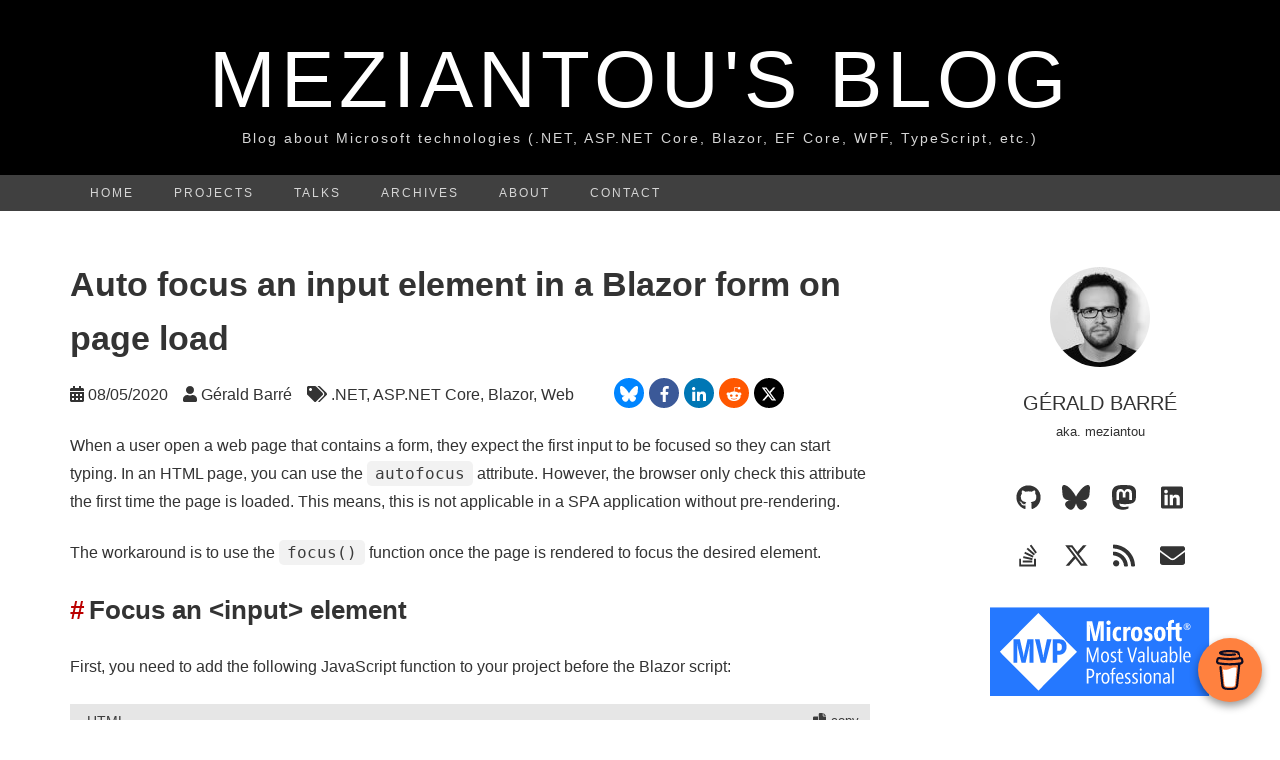

--- FILE ---
content_type: text/html
request_url: https://www.meziantou.net/auto-focus-an-input-in-a-blazor-form.htm
body_size: 8378
content:
<!DOCTYPE html><html lang=en><head><meta charset=utf-8><meta name=viewport content="width=device-width, initial-scale=1"><title>Auto focus an input element in a Blazor form on page load - Meziantou's blog</title><link rel=icon href="/favicon.ico?v=28cd" type=image/x-icon sizes="16x16 32x32 48x48"><link rel=icon href="/favicon.svg?v=c57c" type=image/svg+xml sizes=any><link rel=apple-touch-icon href="/apple-touch-icon.png?v=3735" sizes=180x180><link rel=manifest href="/manifest.webmanifest?v=a35f"><link rel=alternate href=/feed.rss type=application/rss+xml><link rel=alternate href=/feed.atom type=application/atom+xml><link rel=canonical href=https://www.meziantou.net/auto-focus-an-input-in-a-blazor-form.htm><meta name=robots content="max-snippet:-1, max-image-preview:large, max-video-preview:-1"><meta name=description content="In this post, I describe how to simulate the same behavior as autofocus in an ASP.NET Core Blazor application."><meta name=twitter:description content="In this post, I describe how to simulate the same behavior as autofocus in an ASP.NET Core Blazor application."><meta property=og:description content="In this post, I describe how to simulate the same behavior as autofocus in an ASP.NET Core Blazor application."><meta name=twitter:card content=summary_large_image><meta name=twitter:site content=@meziantou><meta name=twitter:title content="Auto focus an input element in a Blazor form on page load - Gérald Barré"><link rel=me href=https://twitter.com/meziantou><meta name=twitter:creator content=@meziantou><meta name=twitter:image content="https://www.meziantou.net/assets/cover-a2d184.jpg?v=42d7"><meta property=og:image content="https://www.meziantou.net/assets/cover-a2d184.jpg?v=42d7"><meta property=og:image:width content=1500><meta property=og:image:height content=750><meta property=og:url content=https://www.meziantou.net/auto-focus-an-input-in-a-blazor-form.htm><meta property=og:type content=article><meta property=og:title content="Auto focus an input element in a Blazor form on page load - Gérald Barré"><meta property=og:site_name content="Meziantou's blog"><meta property=og:locale content=en_US><meta property=article:published_time content=2020-08-05T12:00:00.0000000Z><meta property=article:modified_time content=2020-08-05T12:00:00.0000000Z><meta property=article:author content="Gérald Barré"><meta property=article:author:username content=meziantou><meta property=article:tag content=Blazor><meta property=article:tag content=.NET><meta property=article:tag content="ASP.NET Core"><meta property=article:tag content=Web><script type=application/ld+json>{"@context":"https://schema.org","@graph":[{"@type":["Person","Organization"],"@id":"https://www.meziantou.net/#/schema/person/meziantou","name":"Gérald Barré","description":"Gérald Barré is a highly accomplished Microsoft MVP and software engineer with over a decade of hands-on experience in the .NET ecosystem. He is currently focused on developing cutting-edge productivity tools and cloud-native services, leveraging his extensive knowledge of .NET, ASP.NET Core, and Docker.\nBeyond his development work, Gérald is passionate about empowering other developers. He actively shares his expertise and supports the community through his insightful speaking engagements, comprehensive writing, and engaging online content. His commitment extends to the open-source world, where he actively contributes to and maintains various OSS projects.\nYou can connect with Gérald and explore his valuable resources online: blog www.meziantou.net, on Bluesky as @meziantou.net and on Mastodon as @meziantou@hachyderm.io.","sameAs":["https://github.com/meziantou","https://stackoverflow.com/users/2996339","https://twitter.com/meziantou","https://www.linkedin.com/in/meziantou/"],"image":{"@type":"ImageObject","@id":"https://www.meziantou.net/#/schema/person/meziantou/logo","inLanguage":"en","url":"https://www.meziantou.net/assets/blog-image-1.jpg?v=0a6d","width":840,"height":840,"caption":"Gérald Barré"},"logo":{"@id":"https://www.meziantou.net/#/schema/person/meziantou/logo"}},{"@type":"WebSite","@id":"https://www.meziantou.net/#website","url":"https://www.meziantou.net/","name":"Meziantou\u0027s blog","inLanguage":"en","description":"Blog about Microsoft technologies (.NET, ASP.NET Core, Blazor, EF Core, WPF, TypeScript, etc.)","publisher":[{"@id":"https://www.meziantou.net/#/schema/person/meziantou"}]},{"@type":"ImageObject","@id":"https://www.meziantou.net/a2d1846ee3914a69a9a9e81e1d6155c4#primaryimage","inLanguage":"en","url":"https://www.meziantou.net/assets/cover-a2d184.jpg?v=42d7","width":1500,"height":750,"caption":"Auto focus an input element in a Blazor form on page load"},{"@type":"WebPage","@id":"https://www.meziantou.net/a2d1846ee3914a69a9a9e81e1d6155c4#webpage","url":"https://www.meziantou.net/auto-focus-an-input-in-a-blazor-form.htm","name":"Auto focus an input element in a Blazor form on page load - Gérald Barré","datePublished":"2020-08-05T12:00:00.0000000Z","dateModified":"2020-08-05T12:00:00.0000000Z","description":"In this post, I describe how to simulate the same behavior as autofocus in an ASP.NET Core Blazor application.","inLanguage":"en","isPartOf":{"@id":"https://www.meziantou.net/#website"},"primaryImageOfPage":{"@id":"https://www.meziantou.net/a2d1846ee3914a69a9a9e81e1d6155c4#primaryimage"}},{"@type":"Article","@id":"https://www.meziantou.net/a2d1846ee3914a69a9a9e81e1d6155c4#article","isPartOf":{"@id":"https://www.meziantou.net/a2d1846ee3914a69a9a9e81e1d6155c4#webpage"},"author":[{"@id":"https://www.meziantou.net/#/schema/person/meziantou"}],"publisher":[{"@id":"https://www.meziantou.net/#/schema/person/meziantou"}],"headline":"Auto focus an input element in a Blazor form on page load","datePublished":"2020-08-05T12:00:00.0000000Z","dateModified":"2020-08-05T12:00:00.0000000Z","mainEntityOfPage":{"@id":"https://www.meziantou.net/a2d1846ee3914a69a9a9e81e1d6155c4#webpage"},"articleSection":"Blazor,.NET,ASP.NET Core,Web","inLanguage":"en","image":{"@id":"https://www.meziantou.net/a2d1846ee3914a69a9a9e81e1d6155c4#primaryimage"}}]}</script><style nonce=QOlYr5k1Ls3VoNjVQLK5DWFc>:root{--a:800px;--b:1140px;--c:#fff;--p:#000;--q:#fff;--r:#d5d5d5;--s:#fff;--t:#303030;--d:#333;--e:#b00;--f:#ececec;--g:#f2f2f2;--h:#3c3c3c;--i:#e6e6e6;--j:#e6e6e6;--k:green;--l:#0101fd;--m:#0451a5;--n:#a31515;--o:#00596e}@media (prefers-color-scheme:dark){:root{--c:#171717;--d:#ddd;--e:#ff4949;--f:#aaa;--g:#2f2f2f;--h:#f8f8f2;--i:#404040;--j:#404040;--k:#6bcd5b;--l:#7cc3ff;--m:#9cdcfe;--n:#f5ac8e;--o:#00cdfd}}*{box-sizing:border-box}html{font-family:Lucida Grande,Lucida Sans Unicode,Lucida Sans,Geneva,Verdana,sans-serif;font-size:62.5%}body{background-color:var(--c);color:var(--d);word-wrap:break-word;margin:0;font-size:1.3rem;line-height:2.6rem}a{color:var(--d);text-decoration:none}a:focus{outline:thin dotted}a:active,a:hover{color:var(--e)}h1,h2{font-family:sans-serif;font-weight:700;line-height:1.6}h1{font-size:2.4rem}h2{font-size:2rem}p{margin:0 0 2.3rem}code,pre{hyphens:none;border-radius:5px;font-family:Consolas,Monaco,Andale Mono,Ubuntu Mono,monospace}:not(pre)>code{background:var(--g);color:var(--h);white-space:normal;border-radius:.3em;margin:0;padding:.2em .5em}pre{background:var(--g);color:var(--h);white-space:pre;hyphens:none;border:1px solid var(--j);border-radius:0;margin:2.3rem 0;padding:1rem;line-height:1.5;display:block;overflow-x:auto}.k+pre{margin-top:0}.k{color:var(--h);background:var(--i);border:1px solid var(--j);border-bottom:0;flex-direction:row;min-height:30px;margin-top:2.3rem;display:flex}.k .l{flex-grow:1;padding:2px 16px;font-size:.9em}.k .m{color:var(--h);cursor:pointer;background-color:#0000;border:none;align-items:center;padding:2px 10px;line-height:normal}.k .m:hover{background-color:var(--g)}.t{width:fit-content;min-width:100%;max-width:100%;transition:max-width .2s ease-out;overflow-x:scroll}ul{margin:1.6rem 0;padding:0 0 0 4rem;list-style-type:square}picture{display:flex}.aa{background-color:var(--p)}.ab{max-width:var(--b);text-align:center;width:100%;min-height:175px;margin:0 auto;text-decoration:none;display:block}.ac{color:var(--q);letter-spacing:5px;text-transform:uppercase;margin:0;padding:4rem 0 .5rem;font-family:sans-serif;font-size:8rem;font-weight:300;line-height:1}.ae{color:var(--r);letter-spacing:2px;margin:0;padding-bottom:2.3rem;font-size:14px;font-weight:400}.af{background-color:#404040}.ag{max-width:var(--b);margin:0 auto;position:relative}.ah{margin:0;padding:0;list-style:none}.ah>li{display:inline-block}.ah a{letter-spacing:2px;color:var(--r);text-transform:uppercase;padding:1.2rem 2rem;font-family:sans-serif;font-size:1.2rem;line-height:1.2rem;display:block}.ah a:hover{background-color:var(--t);color:var(--s)}.ai{width:var(--b);flex-flow:wrap;justify-content:space-between;margin:0 auto;padding:4.6rem 0;display:flex}.ao a{color:#fff;text-align:center;border-radius:15px;width:30px;height:30px;padding:8px 0;text-decoration:none;display:inline-block}.aq{background-color:#0085ff}.ar{background-color:#3b5998}.av{color:#e7e9ea;background-color:#000}.at{background-color:#0077b5}.au{background-color:#ff5700}.ap{cursor:pointer;background-color:#6c757d}.aj{width:var(--a);z-index:1}.be{width:220px}.bm{text-align:center;max-width:var(--b);margin:0 auto;overflow:hidden}.bm a{text-decoration:underline}.q{hyphens:auto;word-wrap:break-word;margin:0 0 2.3rem;padding:0 0 2.3rem}.r{text-transform:uppercase;margin:0 0 1rem;font-size:2rem;font-weight:400}.q ul{margin:0;padding:0;list-style-type:none}.q li{padding:5px 0}.bk a,.bl a{border-bottom:1px solid var(--f)}.bf{flex-direction:column;align-items:center;display:flex}.bg{border-radius:50%;margin-top:10px;margin-bottom:20px}.q .x{text-align:center;flex-wrap:wrap;place-content:flex-start center;margin-bottom:2.3rem;display:flex}.x>li{display:inline-block}.x a{justify-content:center;align-items:center;width:48px;height:48px;font-size:2.5rem;display:flex}.bi{margin:0}.am{margin:1.3rem 0 2.3rem}.am>div{display:inline-block}.am>div+div{margin-left:1.5rem}.am>.ao{margin-left:3.5rem;line-height:1}.am ul{padding:0;list-style:none;display:inline}.am ul>li{display:inline}.am ul>li:not(:last-child):after{content:", "}.ak .am a{text-decoration:none}.ao a{margin-left:5px}.ak{font-size:1.6rem;line-height:2.8rem}.ay{margin-top:3.5rem}.s{color:var(--e);-webkit-user-select:none;user-select:none;margin-right:5px;text-decoration:none!important}.aw{flex-direction:column;justify-content:space-evenly;align-items:center;margin:5rem 0;display:flex}.aw video{max-width:100%;height:auto;display:inline-block}.al{margin-top:0;margin-bottom:0}.ak a{text-decoration:underline}.ak li{margin-top:3.5px}.ak h1{font-size:3.4rem}.ak h1:first-child{margin-top:0}.ak h2{font-size:2.6rem}.w{border-top:1px solid var(--f);margin-top:.5rem;padding-top:.5rem;font-size:1.7rem}.az{align-items:center;display:flex}.az>ul,.ba>ul{flex-wrap:wrap;align-items:center;display:flex}.ba>ul>li{display:inline-block}.bb{text-decoration:none!important}.bb>img{vertical-align:middle;margin:1.6rem .5em}.bd{border:1px solid var(--f);white-space:nowrap;border-radius:10px;align-items:center;height:60px;padding-left:1rem;padding-right:1rem;display:inline-flex;text-decoration:none!important}.bd>span{font-size:3rem}.a{font-size:inherit;vertical-align:-.125em;fill:currentColor;height:1em;display:inline-block;overflow:visible}.n{margin-right:5px}.v{height:.8em;vertical-align:initial;margin-left:3px}.bn{color:#fff;z-index:1000;background:#ff813f;border-radius:32px;justify-content:center;align-items:center;width:64px;height:64px;display:flex;position:fixed;bottom:18px;right:18px;box-shadow:0 4px 8px #0006}.u{color:var(--k)}.b,.c,.f,.e{color:var(--l)}.h{color:var(--m)}.g{color:var(--n)}.o,.i{color:var(--o)}@media screen and (width>=1201px){.t:hover,.t:focus-within{max-width:var(--b)}}@media screen and (width<=1200px){.ai{flex-direction:column;justify-content:center;align-items:center}.be{margin-top:40px}}@media screen and (width>=769px) and (width<=1200px){:root{--b:100%;--a:80%}}@media screen and (width<=768px){:root{--b:100%;--a:95%}.ac{letter-spacing:0;padding:2rem 0 .5rem;font-size:5rem}}.j{width:.875em}.an{width:1.25em}.p{width:1.125em}.as{width:.5625em}.d{width:1em}.ax{aspect-ratio:271/160}.y{width:.9375em}.z{width:.75em}.bc{aspect-ratio:77/20}.bh{aspect-ratio:1}.bj{aspect-ratio:220/89}.bo{aspect-ratio:7/10}</style><header class=aa><a class=ab href=/ rel=home><p class=ac translate=no>Meziantou's blog<p class=ae>Blog about Microsoft technologies (.NET, ASP.NET Core, Blazor, EF Core, WPF, TypeScript, etc.)</p></a><div class=af><nav class=ag><ul class=ah><li><a href=/ >Home</a><li><a href=/projects.htm>Projects</a><li><a href=/speaking.htm>Talks</a><li><a href=/archives.htm>Archives</a><li><a href=/about.htm>About</a><li><a href=/contact.htm>Contact</a></ul></nav></div></header><main class=ai><div class=aj role=main><article lang=en class=ak id=a2d1846e-e391-4a69-a9a9-e81e1d6155c4><header><h1 class=al>Auto focus an input element in a Blazor form on page load</h1><div class=am><div><svg class="a j" role=img decoding=async><use xlink:href=/icons/6151d0.svg#c></use></svg> <time title="Published on Wednesday, 05 August 2020">08/05/2020</time></div><div><svg class="a j" role=img decoding=async><use xlink:href=/icons/6151d0.svg#x></use></svg> <ul><li>Gérald Barré</ul></div><div><svg class="a an" role=img decoding=async><use xlink:href=/icons/6151d0.svg#v></use></svg> <ul><li><a href=/archives-categories-dotnet.htm>.NET</a><li><a href=/archives-categories-asp-net-core.htm>ASP.NET Core</a><li><a href=/archives-categories-blazor.htm>Blazor</a><li><a href=/archives-categories-web.htm>Web</a></ul></div><div class=ao><a href=# data-share-url=https://www.meziantou.net/auto-focus-an-input-in-a-blazor-form.htm data-share-title="Auto focus an input element in a Blazor form on page load" title=Share class=ap><svg class="a j" role=img decoding=async><use xlink:href=/icons/eaa739.svg#t></use></svg></a><a href="https://bsky.app/intent/compose?text=Auto%20focus%20an%20input%20element%20in%20a%20Blazor%20form%20on%20page%20load%20%23aspnetcore%20%23blazor%20%23dotnet%20https%3A%2F%2Fwww.meziantou.net%2Fauto-focus-an-input-in-a-blazor-form.htm%3Futm_medium%3Dsocial%26utm_source%3Dbluesky" target=_blank rel="noopener noreferrer" title="Share on Bluesky" class=aq><svg class="a p" role=img decoding=async><use xlink:href=/icons/eaa739.svg#a></use></svg></a><a href="https://www.facebook.com/sharer/sharer.php?u=https%3A%2F%2Fwww.meziantou.net%2Fauto-focus-an-input-in-a-blazor-form.htm%3Futm_medium%3Dsocial%26utm_source%3Dfacebook&amp;t=Auto%20focus%20an%20input%20element%20in%20a%20Blazor%20form%20on%20page%20load" target=_blank rel="noopener noreferrer" title="Share on Facebook" class=ar><svg class="a as" role=img decoding=async><use xlink:href=/icons/25c902.svg#h></use></svg></a><a href="https://www.linkedin.com/shareArticle?url=https%3A%2F%2Fwww.meziantou.net%2Fauto-focus-an-input-in-a-blazor-form.htm%3Futm_medium%3Dsocial%26utm_source%3Dlinkedin&amp;title=Auto%20focus%20an%20input%20element%20in%20a%20Blazor%20form%20on%20page%20load" target=_blank rel="noopener noreferrer" title="Share on LinkedIn" class=at><svg class="a j" role=img decoding=async><use xlink:href=/icons/33ed5e.svg#n></use></svg></a><a href="https://reddit.com/submit?url=https%3A%2F%2Fwww.meziantou.net%2Fauto-focus-an-input-in-a-blazor-form.htm%3Futm_medium%3Dsocial%26utm_source%3Dreddit&amp;title=Auto%20focus%20an%20input%20element%20in%20a%20Blazor%20form%20on%20page%20load" target=_blank rel="noopener noreferrer" title="Share on Reddit" class=au><svg class="a d" role=img decoding=async><use xlink:href=/icons/b46894.svg#q></use></svg></a><a href="https://twitter.com/intent/tweet?source=https%3A%2F%2Fwww.meziantou.net%2Fauto-focus-an-input-in-a-blazor-form.htm%3Futm_medium%3Dsocial%26utm_source%3Dtwitter&amp;text=Auto%20focus%20an%20input%20element%20in%20a%20Blazor%20form%20on%20page%20load%20%23aspnetcore%20%23blazor%20%23dotnet%20https%3A%2F%2Fwww.meziantou.net%2Fauto-focus-an-input-in-a-blazor-form.htm%3Futm_medium%3Dsocial%26utm_source%3Dtwitter&amp;via=meziantou" target=_blank rel="noopener noreferrer" title="Share on X (ex-Twitter)" class=av><svg class="a d" role=img decoding=async><use xlink:href=/icons/eaa739.svg#w></use></svg></a></div></div></header><div><p>When a user open a web page that contains a form, they expect the first input to be focused so they can start typing. In an HTML page, you can use the <code>autofocus</code> attribute. However, the browser only check this attribute the first time the page is loaded. This means, this is not applicable in a SPA application without pre-rendering.<p>The workaround is to use the <code>focus()</code> function once the page is rendered to focus the desired element.<h2 id=focus-an-input-eleme><a class=s href=#focus-an-input-eleme>#</a>Focus an &lt;input&gt; element</h2><p>First, you need to add the following JavaScript function to your project before the Blazor script:<div class=k><span class=l>HTML</span><button id=cb1c1dc70btn class=m type=button><svg class="a d n" role=img decoding=async><use xlink:href=/icons/ef57dc.svg#d></use></svg>copy</button></div><pre><code class id=cb1c1dc70><span class=e>&lt;<span class=f>script</span>&gt;</span><span class>
    <span class=b>function</span> <span class=i>BlazorFocusElement</span>(<span class>element</span>) {
        <span class=b>if</span> (element <span class=b>instanceof</span> <span class=i>HTMLElement</span>) {
            element.<span class=i>focus</span>();
        }
    }
</span><span class=e>&lt;/<span class=f>script</span>&gt;</span>
<span class=e>&lt;<span class=f>script</span> <span class=h>src</span>=<span class=g>"_framework/blazor.webassembly.js"</span>&gt;</span><span class=e>&lt;/<span class=f>script</span>&gt;</span></code></pre><p>Then, you can create an extension method to invoke this function:<div class=k><span class=l>C#</span><button id=cb7d5cf91btn class=m type=button><svg class="a d n" role=img decoding=async><use xlink:href=/icons/ef57dc.svg#d></use></svg>copy</button></div><pre class=t tabindex=0><code class id=cb7d5cf91><span class=b>using</span> Microsoft.AspNetCore.Components;
<span class=b>using</span> Microsoft.JSInterop;
<span class=b>using</span> System.Threading.Tasks;

<span class=b>namespace</span> <span class=i>AutoFocusBlazorApp</span>
{
    <span class=b>public</span> <span class=b>static</span> <span class=b>class</span> <span class=i>JSInteropFocusExtensions</span>
    {
        <span class><span class=b>public</span> <span class=b>static</span> ValueTask <span class=i>FocusAsync</span>(<span class><span class=b>this</span> IJSRuntime jsRuntime, ElementReference elementReference</span>)</span>
        {
            <span class=b>return</span> jsRuntime.InvokeVoidAsync(<span class=g>"BlazorFocusElement"</span>, elementReference);
        }
    }
}</code></pre><p>Now, you can use this method in a Blazor component by creating a reference to an element using <code>@ref</code> and using the <code>Focus</code> method on it:<div class=k><span class=l>Razor</span><button id=cb809ce22btn class=m type=button><svg class="a d n" role=img decoding=async><use xlink:href=/icons/ef57dc.svg#d></use></svg>copy</button></div><pre><code class id=cb809ce22><span class=c>@page</span><span class=o> "/"</span>
<span class=c>@inject</span><span class=o> IJSRuntime JSRuntime</span>

<span class=e>&lt;<span class=f>EditForm</span> <span class=h>Model</span>=<span class=g>"editItem"</span>&gt;</span>
    <span class=e>&lt;<span class=f>input</span> <span class=h>type</span>=<span class=g>"text"</span> @<span class=h>ref</span>=<span class=g>"firstInput"</span> /&gt;</span>

    <span class=e>&lt;<span class=f>button</span> <span class=h>type</span>=<span class=g>"submit"</span>&gt;</span>submit<span class=e>&lt;/<span class=f>button</span>&gt;</span>
<span class=e>&lt;/<span class=f>EditForm</span>&gt;</span>

<span class=c>@code {</span><span class>
    <span class=b>private</span> ElementReference firstInput;

    <span class><span class=b>protected</span> <span class=b>override</span> <span class=b>async</span> Task <span class=i>OnAfterRenderAsync</span>(<span class><span class=c>bool</span> firstRender</span>)</span>
    {
        <span class=b>if</span> (firstRender)
        {
            <span class=u>// Focus the element</span>
            <span class=b>await</span> JSRuntime.FocusAsync(firstInput);
        }
    }
</span><span class=c>}</span></code></pre><p>In the following video, you can see that the input is focused as soon as the page is rendered:<p class=aw><video width=542 height=320 controls autoplay muted loop class=ax><source src="/assets/input-autofocus.av1.mp4?v=08da" type='video/mp4; codecs="av01.0.01M.08"; profiles="isom,av01,iso2,mp41"'><source type='video/mp4; codecs="avc1.64001e"; profiles="isom,iso2,avc1,mp41"' src="/assets/input-autofocus.mp4?v=56ce"></video><p>Note that the <code>ElementReference.FocusAsync()</code> method will be available in the next version of Blazor, so you won't need to inject the JSRuntime nor to add the JS function: <a href=https://github.com/dotnet/aspnetcore/issues/22892>Add an API to focus on elements<svg class="a d v" role=img decoding=async><use xlink:href=/icons/0e835c.svg#g></use></svg></a><h2 id=focus-an-inputtext-c><a class=s href=#focus-an-inputtext-c>#</a>Focus an InputText component</h2><p>The previous code works ok for standard HTML elements. However, if you use the <code>&lt;InputText&gt;</code> component, you cannot directly focus the input element as you cannot get the reference to the <code>&lt;input&gt;</code> element.<div class=k><span class=l>Razor</span><button id=cb8c16563btn class=m type=button><svg class="a d n" role=img decoding=async><use xlink:href=/icons/ef57dc.svg#d></use></svg>copy</button></div><pre><code class id=cb8c16563><span class=e>&lt;<span class=f>EditForm</span> <span class=h>Model</span>=<span class=g>"<span class=c>@</span><span class>exampleModel</span>"</span>&gt;</span>
    <span class=u>@* How to focus this component? *@</span>
    <span class=e>&lt;<span class=f>InputText</span> @<span class=h>bind-Value</span>=<span class=g>"exampleModel.Name"</span> /&gt;</span>

    <span class=e>&lt;<span class=f>button</span> <span class=h>type</span>=<span class=g>"submit"</span>&gt;</span>Submit<span class=e>&lt;/<span class=f>button</span>&gt;</span>
<span class=e>&lt;/<span class=f>EditForm</span>&gt;</span></code></pre><p>A solution is to create a new component that inherits from the built-in one and add a <code>Focus</code> method. Create a new file named <code>FocusableInputText.razor</code> with the following content:<div class=k><span class=l>Razor</span><button id=cbce4fbf4btn class=m type=button><svg class="a d n" role=img decoding=async><use xlink:href=/icons/ef57dc.svg#d></use></svg>copy</button></div><pre class=t tabindex=0><code class id=cbce4fbf4><span class=c>@inherits</span><span class=o> InputText</span>
<span class=c>@inject</span><span class=o> IJSRuntime JSRuntime</span>

<span class=e>&lt;<span class=f>input</span> @<span class=h>ref</span>=<span class=g>"inputElement"</span>
       @<span class=h>attributes</span>=<span class=g>"AdditionalAttributes"</span>
       <span class=h>class</span>=<span class=g>"<span class=c>@</span><span class>CssClass</span>"</span>
       <span class=h>value</span>=<span class=g>"<span class=c>@</span><span class>CurrentValue</span>"</span>
       @<span class=h>onchange</span>=<span class=g>"EventCallback.Factory.CreateBinder&lt;string&gt;(this, __value =&gt; CurrentValueAsString = __value, CurrentValueAsString)"</span> /&gt;</span>

<span class=c>@code {</span><span class>
    <span class=b>private</span> ElementReference inputElement;

    <span class><span class=b>public</span> ValueTask <span class=i>FocusAsync</span>()</span>
    {
        <span class=b>return</span> JSRuntime.FocusAsync(inputElement);
    }
</span><span class=c>}</span></code></pre><p>In the parent component, you can create a reference to the component and call its <code>FocusAsync</code> method on the <code>OnAfterRenderAsync</code> method:<div class=k><span class=l>Razor</span><button id=cb42af8b5btn class=m type=button><svg class="a d n" role=img decoding=async><use xlink:href=/icons/ef57dc.svg#d></use></svg>copy</button></div><pre><code class id=cb42af8b5><span class=c>@page</span><span class=o> "/"</span>
<span class=c>@inject</span><span class=o> IJSRuntime JSRuntime</span>

<span class=e>&lt;<span class=f>FocusableInputText</span> @<span class=h>ref</span>=<span class=g>"ComponentRef"</span> @<span class=h>bind-Value</span>=<span class=g>"editItem.BProp"</span> /&gt;</span>

<span class=c>@code {</span><span class>
    <span class=b>private</span> FocusableInputText ComponentRef;

    <span class><span class=b>protected</span> <span class=b>override</span> <span class=b>async</span> Task <span class=i>OnAfterRenderAsync</span>(<span class><span class=c>bool</span> firstRender</span>)</span>
    {
        <span class=b>if</span> (firstRender)
        {
            <span class=b>await</span> ComponentRef.FocusAsync();
        }
    }
</span><span class=c>}</span></code></pre><p>If you want this feature to be built-in, you can upvote this GitHub issue to increase its priority: <a href=https://github.com/dotnet/aspnetcore/issues/24446>InputText component should provide a FocusAsync() method<svg class="a d v" role=img decoding=async><use xlink:href=/icons/0e835c.svg#g></use></svg></a><p class=ay>Do you have a question or a suggestion about this post? <a href=/contact.htm>Contact me!</a></div><div class="w az">Follow me:<ul class=x><li><a href=https://goto.meziantou.net/github title=GitHub target=_blank rel="noopener noreferrer"><svg class="a d" role=img decoding=async><use xlink:href=/icons/eaa739.svg#i></use></svg></a><li><a href=https://goto.meziantou.net/bluesky title=Bluesky target=_blank rel="noopener noreferrer"><svg class="a p" role=img decoding=async><use xlink:href=/icons/eaa739.svg#a></use></svg></a><li><a href=https://goto.meziantou.net/mastodon rel="me noopener noreferrer" title=Mastodon target=_blank><svg class="a y" role=img decoding=async><use xlink:href=/icons/eaa739.svg#p></use></svg></a><li><a href=https://goto.meziantou.net/linkedin title=LinkedIn target=_blank rel="noopener noreferrer"><svg class="a j" role=img decoding=async><use xlink:href=/icons/eaa739.svg#m></use></svg></a><li><a href=https://goto.meziantou.net/stackoverflow title="Stack Overflow" target=_blank rel="noopener noreferrer"><svg class="a z" role=img decoding=async><use xlink:href=/icons/eaa739.svg#u></use></svg></a><li><a href=https://goto.meziantou.net/twitter title="X (ex-Twitter)" target=_blank rel="noopener noreferrer"><svg class="a d" role=img decoding=async><use xlink:href=/icons/eaa739.svg#w></use></svg></a><li><li><a rel=home type=application/rss+xml href=/feed.rss title="RSS feed"><svg class="a j" role=img decoding=async><use xlink:href=/icons/eaa739.svg#r></use></svg></a><li><a href=/contact.htm title=Email><svg class="a d" role=img decoding=async><use xlink:href=/icons/eaa739.svg#e></use></svg></a></ul></div><div class="w ba">Enjoy this blog?<ul><li><a href=https://www.buymeacoffee.com/meziantou class=bb title="Enjoy this blog? Consider buying me a coffee!" target=_blank rel="noopener noreferrer"><img src="/img/bmc.svg?v=0248" alt="Buy Me A Coffee" width=231 height=60 class=bc decoding=async></a><li><a href=https://github.com/sponsors/meziantou class=bd title="Enjoy this blog? Consider sponsoring me on GitHub!" target=_blank rel="noopener noreferrer"><span>💖</span> Sponsor on GitHub</a></ul></div></article></div><div class=be><aside class="q bf"><picture><img src="/assets/blog-image-1-th-w100-h100.jpg?v=aa10" width=100 height=100 class="bg bh" alt="Photo of Gérald Barré" fetchpriority=low decoding=async></picture><h1 class="r bi">Gérald Barré</h1><p>aka. meziantou<ul class=x><li><a href=https://goto.meziantou.net/github title=GitHub target=_blank rel="noopener noreferrer"><svg class="a d" role=img decoding=async><use xlink:href=/icons/eaa739.svg#i></use></svg></a><li><a href=https://goto.meziantou.net/bluesky title=Bluesky target=_blank rel="noopener noreferrer"><svg class="a p" role=img decoding=async><use xlink:href=/icons/eaa739.svg#a></use></svg></a><li><a href=https://goto.meziantou.net/mastodon rel="me noopener noreferrer" title=Mastodon target=_blank><svg class="a y" role=img decoding=async><use xlink:href=/icons/eaa739.svg#p></use></svg></a><li><a href=https://goto.meziantou.net/linkedin title=LinkedIn target=_blank rel="noopener noreferrer"><svg class="a j" role=img decoding=async><use xlink:href=/icons/eaa739.svg#m></use></svg></a><li><a href=https://goto.meziantou.net/stackoverflow title="Stack Overflow" target=_blank rel="noopener noreferrer"><svg class="a z" role=img decoding=async><use xlink:href=/icons/eaa739.svg#u></use></svg></a><li><a href=https://goto.meziantou.net/twitter title="X (ex-Twitter)" target=_blank rel="noopener noreferrer"><svg class="a d" role=img decoding=async><use xlink:href=/icons/eaa739.svg#w></use></svg></a><li><li><a rel=home type=application/rss+xml href=/feed.rss title="RSS feed"><svg class="a j" role=img decoding=async><use xlink:href=/icons/eaa739.svg#r></use></svg></a><li><a href=/contact.htm title=Email><svg class="a d" role=img decoding=async><use xlink:href=/icons/eaa739.svg#e></use></svg></a></ul><div><a href=https://goto.meziantou.net/microsoft-mvp><img src="/img/mvp.svg?v=8085" alt="Microsoft Most Valuable Professional (MVP)" width=220 height=89 fetchpriority=low class=bj decoding=async></a></div></aside><aside class="q bk"><h1 class=r>Recent posts</h1><ul><li><a href=/retrieve-method-source-file-location-at-runtime-using-portable-pdbs-in-dotnet.htm>Retrieve method source file location at runtime using Portable PDBs in .NET</a><li><a href=/how-this-website-is-built.htm>How this website is built</a><li><a href=/zero-copy-binarydata-creation-from-memorystream-in-dotnet.htm>Zero-copy BinaryData creation from MemoryStream in .NET</a><li><a href=/reduce-github-actions-runner-cpu-usage.htm>Reduce GitHub Actions runner CPU usage</a><li><a href=/understanding-and-managing-mark-of-the-web-in-dotnet.htm>Understanding and Managing Mark of the Web in .NET</a></ul></aside> <aside class="q bl"><h1 class=r>Links</h1><ul><li><a href=/setting-up-my-development-machine.htm>Dev Tool List</a><li><a href=/links-async-await-csharp.htm>Async/await resources</a><li><a href=/links-about-multithreading-in-dotnet.htm>.NET Multithreading resources</a><li><a href=/archives-series-visual-studio-tips-and-tricks.htm>Visual Studio tips</a><li><a href=https://tools.meziantou.net>Online tools</a><li><a href=https://free-for.dev/ >free-for.dev</a></ul></aside></div></main><footer class=bm>Copyright © 2026 Gérald Barré - Use of this site constitutes acceptance of our <a href=/terms-of-use.htm>Terms of use</a> and <a href=/privacy-policy.htm>Privacy policy</a>.</footer><a class=bn href=https://www.buymeacoffee.com/meziantou title="Enjoy this blog? Consider buying me a coffee!"><img src="/img/bmc2.svg?v=d704" alt height=40 width=28 class=bo decoding=async></a><script nonce=QOlYr5k1Ls3VoNjVQLK5DWFc>(()=>{try{var n=document.querySelector("link[rel=canonical]").getAttribute("href");if(n){var r=n+location.hash;"string"==typeof r&&history.replaceState(null,"",r)}}catch(n){}})();</script><script nonce=QOlYr5k1Ls3VoNjVQLK5DWFc>!function(){"use strict";if(!navigator.share){return void document.querySelectorAll("[data-share-url]").forEach(t=>{t.style.display="none"})}document.querySelectorAll("[data-share-url]").forEach(function(t){t.addEventListener("click",async function(t){t.preventDefault();const a=this.getAttribute("data-share-url"),r=this.getAttribute("data-share-title");if(a)try{await navigator.share({title:r||document.title,url:a})}catch(t){"AbortError"!==t.name&&console.error("Error sharing:",t)}else console.error("Share button missing data-share-url attribute")})})}();</script><script nonce=QOlYr5k1Ls3VoNjVQLK5DWFc>function registerCopyCodeBlock(e,o){document.getElementById(e).addEventListener("click",e=>{var c=e.currentTarget;navigator.clipboard.writeText(document.getElementById(o).textContent).then(()=>{c.disabled=1;var e=[...c.childNodes];c.textContent="copied",setTimeout(()=>{c.textContent="",c.append(...e),c.disabled=0},1e3)})})}</script><script nonce=QOlYr5k1Ls3VoNjVQLK5DWFc>registerCopyCodeBlock("cb1c1dc70btn","cb1c1dc70");registerCopyCodeBlock("cb7d5cf91btn","cb7d5cf91");registerCopyCodeBlock("cb809ce22btn","cb809ce22");registerCopyCodeBlock("cb8c16563btn","cb8c16563");registerCopyCodeBlock("cbce4fbf4btn","cbce4fbf4");registerCopyCodeBlock("cb42af8b5btn","cb42af8b5")</script>